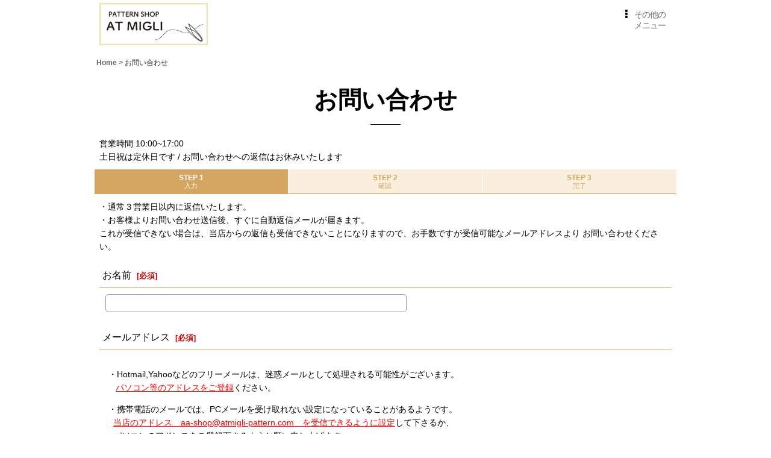

--- FILE ---
content_type: text/html; charset=UTF-8
request_url: https://www.atmigli-pattern.com/contact/product/71
body_size: 10168
content:
<!DOCTYPE html><html lang="ja" class="responsive use_hover single_layout touch030">
<head>
    <meta charset="utf-8" />
    <title>パターン（型紙）販売のお店　大人服,子供服,雑貨のおしゃれで縫いやすい型紙:AT MIGLI</title>
    <meta name="keywords" content="型紙,パターン,縫い方,ミシン,無料パターン,フリーパターン,おしゃれ,ソーイング,ネットショップ,ショッピングカート,洋裁,手作り大人服" />
    <meta name="description" content="おしゃれで縫いやすいソーイング用型紙（パターン）のお店です。プロのパタンナーが作っています。" />
    <meta name="viewport" content="width=device-width, initial-scale=1.0, user-scalable=yes, viewport-fit=cover" />
    <meta name="format-detection" content="telephone=no" />
    <meta name="apple-touch-fullscreen" content="YES" />
    <link rel="alternate" type="application/rss+xml" title="RSS" href="https://www.atmigli-pattern.com/rss/rss.php" />
    <link rel="canonical" href="https://www.atmigli-pattern.com/contact" />
    <link href="https://www.atmigli-pattern.com/res/font/icon_font/ocnkiconf.min.css?v=11" rel="stylesheet">
    <link href="https://www.atmigli-pattern.com/res/touch001/style/ocnk.min.css?v=72" rel="stylesheet" />
    <link href="https://www.atmigli-pattern.com/res/touch030/style/template.css?1811011563" rel="stylesheet" />
    <link href="https://www.atmigli-pattern.com/data/at-migli/responsive/20200515153618d4ef7b.css?1589766695" rel="stylesheet" />
    <script src="https://www.atmigli-pattern.com/res/touch030/js/jquery.min.js?1517808840"></script>
<meta name="google-site-verification" content="OK8R1nRjzMWHKm2Z-T6dLKLLavsaOZw05JtTfDOWk1Y" />
<script async src="https://www.googletagmanager.com/gtag/js?id=UA-72176452-1"></script>
<script>
  window.dataLayer = window.dataLayer || [];
  function gtag(){dataLayer.push(arguments);}
  gtag('js', new Date());
  gtag('config', 'UA-72176452-1');
</script>

</head>

<body class="inquiry_page_body">
<div id="container" class="jpn_version visitor has_min_nav">
<div id="inner_container" class="vertical_stacking">

<div id="main_wrapper" class="stacking_item">

    <header>
        <div id="header_wrapper" class="min_header">
            <div id="header" class="header">
                <div id="header_area" class="fix_center">
                    <div id="inner_header" class="flex_layout flex_j_between flex_nowrap">
                        <div class="header_center center_without_header_left flex_s_center">
                            <div class="shop_name_box">
                                <div class="shoplogo" itemscope="itemscope" itemtype="http://schema.org/Organization">
                                    <a itemprop="url" href="https://www.atmigli-pattern.com/">
                                        <img itemprop="logo" src="https://www.atmigli-pattern.com/data/at-migli/image/2020toppage/shoplogo2020.jpg" alt="PATTERN SHOP  AT MIGLI" />
                                    </a>
                                </div>
                            </div>
                        </div>
                        <div class="header_right header_nav_size1">
<div class="header_nav">
    <ul class="inner_header_nav  flex_layout flex_nowrap flex_j_end inner_header_nav_column1 reset_list_style">
        <li class="header_nav_item wrapped_item h_menu flex_layout has_nav_icon" data-type="toggle">
            <a href="javascript:void(0);" class="nav_btn flex_layout flex_a_center" aria-haspopup="true" role="button">
                <div class="nav_text flex_s_center">
                    <i class="fa fa-ellipsis-v menu_nav_icon" aria-hidden="true"></i>

                    <span class="nav_label">その他のメニュー</span>
                </div>
            </a>
        </li>
    </ul>
</div>
                        </div>
                    </div>
<div class="search_bar hidden_search_bar has_header_right_size1 header_search_bar">
    <div class="inner_search_bar fix_center">
                                    <div class="search form_data" itemscope="itemscope" itemtype="http://schema.org/WebSite">
                                <meta itemprop="url" content="https://www.atmigli-pattern.com" />
                                <form class="search_form" method="get" action="https://www.atmigli-pattern.com/product-list" role="search" itemprop="potentialAction" itemscope="itemscope" itemtype="http://schema.org/SearchAction">
                                    <meta itemprop="target" content="https://www.atmigli-pattern.com/product-list/?keyword={keyword}" />
                                    <input type="hidden" name="search_tmp" value="検索">                                    <input type="search" class="search_box" name="keyword" value="" placeholder="商品検索" itemprop="query-input" />
                                    <span class="global_btn">
                                        <button type="submit" class="searchinput btn_color_common btn_size_small vami" name="Submit" value="検索">
                                            <span class="button_head_space"></span>
                                            <span class="button_text">検索</span>
                                            <span class="button_end_space"></span>
                                        </button>

                                    </span>
                                </form>
                            </div>

        <span class="close_btn_box">
            <a href="javascript:void(0);" class="search_close icon_btn" aria-label="キャンセル" role="button">
                <span class="close_btn"><i class="fa fa-times" aria-hidden="true"></i></span>
            </a>
        </span>
    </div>
</div>
                </div>
            </div>


            <div class="popup_base popup_base_menu fix_center">
                <div class="popup_nav_area popup_primal_menu hidden_nav_area fix_center" aria-hidden="true" aria-expanded="false" role="dialog">
                    <div class="inner_popup_nav_area popup_nav_box fix_center">
                        <div class="upper_popup_nav">
<div class="header_font_setting">
    <div class="font_setting">
        <span class="set_font_title">文字サイズ<span class="colon">:</span></span>
        <span class="set_font_normal"></span><span class="set_font_large"></span>
    </div>
</div>
                        </div>
<div class="popup_nav column2">
    <ul class="inner_popup_nav  flex_layout advanced_flex_wrap padfix reset_list_style" data-inner=".nav_text">
        <li class="popup_nav_item wrapped_item t_member flex_layout has_nav_icon">
            <a href="https://www.atmigli-pattern.com/member" class="nav_btn flex_layout flex_a_center secure_link">
                <div class="nav_text flex_s_center">
                    <i class="fa fa-user menu_nav_icon" aria-hidden="true"></i>
                    <i class="fa fa-chevron-right right_side_nav_icon chevron_right_icon" aria-hidden="true"></i>

                    <span class="nav_label">My page</span>
                </div>
            </a>
        </li>
        <li class="popup_nav_item wrapped_item t_calendar flex_layout has_nav_icon">
            <a href="https://www.atmigli-pattern.com/calendar" class="nav_btn flex_layout flex_a_center">
                <div class="nav_text flex_s_center">
                    <i class="fa fa-calendar menu_nav_icon" aria-hidden="true"></i>
                    <i class="fa fa-chevron-right right_side_nav_icon chevron_right_icon" aria-hidden="true"></i>

                    <span class="nav_label">カレンダー</span>
                </div>
            </a>
        </li>
        <li class="popup_nav_item wrapped_item t_link_item5 flex_layout has_nav_icon">
            <a href="https://www.instagram.com/atmigli.pattern/" class="nav_btn flex_layout flex_a_center" target="_blank">
                <div class="nav_text flex_s_center">
                    <i class="fa fa-instagram menu_nav_icon" aria-hidden="true"></i>
                    <i class="fa fa-chevron-right right_side_nav_icon chevron_right_icon" aria-hidden="true"></i>

                    <span class="nav_label">instagram</span>
                </div>
            </a>
        </li>
        <li class="popup_nav_item wrapped_item t_mail flex_layout has_nav_icon">
            <a href="https://www.atmigli-pattern.com/mail" class="nav_btn flex_layout flex_a_center secure_link">
                <div class="nav_text flex_s_center">
                    <i class="fa fa-paper-plane menu_nav_icon" aria-hidden="true"></i>
                    <i class="fa fa-chevron-right right_side_nav_icon chevron_right_icon" aria-hidden="true"></i>

                    <span class="nav_label">Mail magazine</span>
                </div>
            </a>
        </li>
        <li class="popup_nav_item wrapped_item t_register flex_layout has_nav_icon">
            <a href="https://www.atmigli-pattern.com/register" class="nav_btn flex_layout flex_a_center secure_link">
                <div class="nav_text flex_s_center">
                    <i class="fa fa-pencil menu_nav_icon" aria-hidden="true"></i>
                    <i class="fa fa-chevron-right right_side_nav_icon chevron_right_icon" aria-hidden="true"></i>

                    <span class="nav_label">新規登録はこちら</span>
                </div>
            </a>
        </li>
        <li class="popup_nav_item wrapped_item t_page15 flex_layout has_nav_icon">
            <a href="https://www.atmigli-pattern.com/page/15" class="nav_btn flex_layout flex_a_center">
                <div class="nav_text flex_s_center">
                    <i class="fa fa-check menu_nav_icon" aria-hidden="true"></i>
                    <i class="fa fa-chevron-right right_side_nav_icon chevron_right_icon" aria-hidden="true"></i>

                    <span class="nav_label">商用利用について</span>
                </div>
            </a>
        </li>
        <li class="popup_nav_item wrapped_item t_page10 flex_layout has_nav_icon">
            <a href="https://www.atmigli-pattern.com/page/10" class="nav_btn flex_layout flex_a_center">
                <div class="nav_text flex_s_center">
                    <i class="fa fa-info menu_nav_icon" aria-hidden="true"></i>
                    <i class="fa fa-chevron-right right_side_nav_icon chevron_right_icon" aria-hidden="true"></i>

                    <span class="nav_label">SIZE GUIDE</span>
                </div>
            </a>
        </li>
        <li class="popup_nav_item wrapped_item t_page3 flex_layout has_nav_icon">
            <a href="https://www.atmigli-pattern.com/page/3" class="nav_btn flex_layout flex_a_center">
                <div class="nav_text flex_s_center">
                    <i class="fa fa-download menu_nav_icon" aria-hidden="true"></i>
                    <i class="fa fa-chevron-right right_side_nav_icon chevron_right_icon" aria-hidden="true"></i>

                    <span class="nav_label">basic recipes</span>
                </div>
            </a>
        </li>
        <li class="popup_nav_item wrapped_item t_page27 flex_layout has_nav_icon">
            <a href="https://www.atmigli-pattern.com/page/27" class="nav_btn flex_layout flex_a_center">
                <div class="nav_text flex_s_center">
                    <i class="fa fa-info menu_nav_icon" aria-hidden="true"></i>
                    <i class="fa fa-chevron-right right_side_nav_icon chevron_right_icon" aria-hidden="true"></i>

                    <span class="nav_label">パターンの使用方法</span>
                </div>
            </a>
        </li>
        <li class="popup_nav_item wrapped_item t_page25 flex_layout has_nav_icon">
            <a href="https://www.atmigli-pattern.com/page/25" class="nav_btn flex_layout flex_a_center">
                <div class="nav_text flex_s_center">
                    <i class="fa fa-user-plus menu_nav_icon" aria-hidden="true"></i>
                    <i class="fa fa-chevron-right right_side_nav_icon chevron_right_icon" aria-hidden="true"></i>

                    <span class="nav_label">会員登録のご案内</span>
                </div>
            </a>
        </li>
        <li class="popup_nav_item wrapped_item t_profile flex_layout has_nav_icon">
            <a href="https://www.atmigli-pattern.com/profile" class="nav_btn flex_layout flex_a_center">
                <div class="nav_text flex_s_center">
                    <i class="fa fa-newspaper-o menu_nav_icon" aria-hidden="true"></i>
                    <i class="fa fa-chevron-right right_side_nav_icon chevron_right_icon" aria-hidden="true"></i>

                    <span class="nav_label">私が店長です</span>
                </div>
            </a>
        </li>
        <li class="popup_nav_item wrapped_item t_info flex_layout has_nav_icon">
            <a href="https://www.atmigli-pattern.com/info" class="nav_btn flex_layout flex_a_center">
                <div class="nav_text flex_s_center">
                    <i class="fa fa-file-text menu_nav_icon" aria-hidden="true"></i>
                    <i class="fa fa-chevron-right right_side_nav_icon chevron_right_icon" aria-hidden="true"></i>

                    <span class="nav_label">特定商取引法表示</span>
                </div>
            </a>
        </li>
    </ul>
</div>
                        <div class="lower_popup_nav">
                        </div>
                        <div class="nav_close_box">
                            <a href="javascript:void(0);" class="nav_close" aria-label="閉じる" role="button"><span class="nav_close_btn"><i class="fa fa-times" aria-hidden="true"></i></span></a>
                        </div>
                        <a class="close_btn_box icon_btn" href="javascript:void(0);" aria-label="閉じる" role="button">
                            <span class="close_btn">
                                <i class="fa fa-times" aria-hidden="true"></i>
                            </span>
                        </a>
                    </div>
                </div>
            </div>

        </div>
    </header>


    <div id="contents" class="layout_1_col min_contents">
<div class="breadcrumb_area fix_center">
    <ol class="breadcrumb_list" itemscope itemtype="https://schema.org/BreadcrumbList">
        <li class="breadcrumb_nav breadcrumb_nav1" itemprop="itemListElement" itemscope itemtype="https://schema.org/ListItem">
            <a href="https://www.atmigli-pattern.com/" itemprop="item">
                <span class="breadcrumb_text" itemprop="name">Home</span>
            </a>
            <meta itemprop="position" content="1">
        </li>
        <li class="breadcrumb_nav" itemprop="itemListElement" itemscope itemtype="https://schema.org/ListItem">
            <span class="gt">&gt;</span>
                <span class="thispage" itemprop="name">お問い合わせ</span>
            <meta itemprop="position" content="2">
        </li>
    </ol>
</div>

        <div id="inner_contents" class="clearfix fix_center">

            <div id="maincol">
                <main id="main_container">
                    <div id="inner_main_container">

                        <section>
                            <div class="page_box inquiry">

                                <div class="page_title">
                                    <h2>
                                        <span class="title_head_space"></span>
                                        <span class="title_text">お問い合わせ</span>
                                        <span class="title_end_space"></span>

                                    </h2>
                                </div>
                                <div class="custom_note">
営業時間 10:00~17:00 <br />
土日祝は定休日です / お問い合わせへの返信はお休みいたします 
                                </div>


                                <div class="page_contents inquiry_contents">
                                    <div class="inner_page_contents">

                                        <div id="inquiry_step" class="contents_box">
                                            <ul id="step_col3" class="step_list flex_layout">
                                                <li id="step1" class="step_block posleft step_check">
                                                    <div class="step_data">
                                                        <span class="step_number">STEP&nbsp;1</span>
                                                        <span class="step_desc">入力</span>
                                                    </div>
                                                </li>
                                                <li id="step2" class="step_block ">
                                                    <div class="step_data">
                                                        <span class="step_number">STEP&nbsp;2</span>
                                                        <span class="step_desc">確認</span>
                                                    </div>
                                                </li>
                                                <li id="step3" class="step_block posright">
                                                    <div class="step_data">
                                                        <span class="step_number">STEP&nbsp;3</span>
                                                        <span class="step_desc">完了</span>
                                                    </div>
                                                </li>
                                            </ul>
                                        </div>


                                        <div id="inquiry_form" class="form_box edit_form">

                                            <div class="custom_note">
・通常３営業日以内に返信いたします。<br />
・お客様よりお問い合わせ送信後、すぐに自動返信メールが届きます。<br />
これが受信できない場合は、当店からの返信も受信できないことになりますので、お手数ですが受信可能なメールアドレスより お問い合わせください。
                                            </div>

                                            <form action="https://www.atmigli-pattern.com/contact" method="post" name="checkForm" id="checkForm" novalidate="novalidate" class="form_area_wrapper">
                                                <input name="productId" type="hidden" value="71" />
<input name="salesHistoryId" type="hidden" value="" />
<input name="subscriptionScheduleId" type="hidden" value="" />

                                                <input type="hidden" name="token" value="e24057e5d6f4f9f5be19aea425e72409" />

                                                <div class="form_area">
                                                    <div class="type_name form_parts form_data required_row">
                                                        <div class="form_title">
                                                            <span class="form_header">
                                                                <label for="form0_name">
                                                                    お名前
                                                                </label>
                                                                <span class="require"><span class="bracket">[</span>必須<span class="bracket">]</span></span>
                                                            </span>
                                                        </div>
                                                        <div class="form_element">
                                                            <div class="cell_box">

                                                                <div class="input_box">
                                                                    <input id="form0_name" class="largesize customer_fields" maxlength="100" data-required="1" name="form[0][name]" type="text" />
                                                                                                                                    <span class="form_status">
                                                                </span>

                                                                </div>
                                                            </div>
                                                        </div>
                                                    </div>
                                                    <div class="type_email form_parts form_data required_row">
                                                        <div class="form_title">
                                                            <span class="form_header">
                                                                <label for="form1_email">
                                                                    メールアドレス
                                                                </label>
                                                                <span class="require"><span class="bracket">[</span>必須<span class="bracket">]</span></span>
                                                            </span>
                                                        </div>
                                                        <div class="form_element">
                                                            <div class="cell_box">
                                                                <div class="cell_note">
<p>・Hotmail,Yahooなどのフリーメールは、迷惑メールとして処理される可能性がございます。<br />
 &nbsp;&nbsp; <span style="color: #ff0000;"><span style="text-decoration: underline;">パソコン等のアドレスをご登録</span></span>ください。</p>
<p>・携帯電話のメールでは、PCメールを受け取れない設定になっていることがあるようです。<br />
 &nbsp;&nbsp;<span style="color: #ff0000;"><span style="text-decoration: underline;">当店のアドレス　aa-shop@atmigli-pattern.com　を受信できるように設定</span></span>して下さるか、<br />
 &nbsp;&nbsp;パソコンのアドレスをご登録下さるようお願い申し上げます。</p>
                                                                </div>

                                                                <div class="input_box">
                                                                    <input id="form1_email" class="largesize customer_fields" data-type="email" data-required="1" autocapitalize="off" autocorrect="off" name="form[1][email]" type="text" />
                                                                                                                                    <span class="form_status">
                                                                </span>

                                                                </div>
                                                                <span class="confirm_email" style="display: none;"></span>
                                                            </div>
                                                        </div>
                                                    </div>
                                                    <div class="type_subject form_parts form_data">
                                                        <div class="form_title">
                                                            <span class="form_header">
                                                                <label for="form2_subject">
                                                                    件名
                                                                </label>
                                                            </span>
                                                        </div>
                                                        <div class="form_element">
                                                            <div class="cell_box">

                                                                <div class="input_box">
                                                                    <input id="form2_subject" class="largesize" maxlength="200" data-required="" name="form[2][subject]" type="text" value="「商品番号: 71 フレンチスリーブニット[LT-12]」について" />
                                                                                                                                    <span class="form_status">
                                                                </span>

                                                                </div>
                                                            </div>
                                                        </div>
                                                    </div>
                                                    <div class="type_textarea form_parts form_data required_row">
                                                        <div class="form_title">
                                                            <span class="form_header">
                                                                <label for="form3_textarea">
                                                                    お問い合わせ内容
                                                                </label>
                                                                <span class="require"><span class="bracket">[</span>必須<span class="bracket">]</span></span>
                                                            </span>
                                                        </div>
                                                        <div class="form_element">
                                                            <div class="cell_box">

                                                                <div class="input_box">
                                                                    <textarea id="form3_textarea" class="largesize" rows="3" name="form[3][textarea]"></textarea>
                                                                                                                                    <span class="form_status">
                                                                </span>

                                                                </div>
                                                            </div>
                                                        </div>
                                                    </div>

                                                </div>

                                                <div class="btn_box clearfix">
                                                    <div class="form_btn checkinput_btn">
                                                        <span class="global_btn">
                                                            <button type="submit" name="verify" value="1" class="checkinput btn_size_xxlarge btn_color_emphasis">
                                                                <span class="button_head_space"></span>
                                                                <span class="button_text">確認画面へ</span>
                                                                <span class="button_end_space"></span>
                                                            </button>
                                                        </span>
                                                    </div>
                                                </div>

                                            </form>

                                        </div>

                                    </div>
                                </div>
                            </div>

                        </section>

                    </div>
                </main>
            </div>


        </div>

    </div>

</div>

<div id="bottom_wrapper" class="stacking_item">
    <footer id="footer_container">
        <div id="footer_wrapper" class="footer_area min_footer">
            <div class="fixed_corner_box">
                <a href="#container" class="back_to_top fixed_corner_button" data-style="off" aria-label="ページトップへ">
                    <span class="inner_fixed_corner"><i class="fa fa-angle-up" aria-hidden="true"></i></span>
                </a>
            </div>
            <div id="footer">
                <div id="inner_footer" class="fix_center" role="contentinfo">
                    <div class="footer_upper_link_box">
                        <span class="footer_home_link_box footer_link_box global_iconleft">
                            <a href="https://www.atmigli-pattern.com/" class="global_link"><i class="fa fa-home" aria-hidden="true"></i>ホーム</a>
                        </span>
                    </div>
                    <div id="copyright" class="custom_space">
© 2008   PATTERN SHOP  AT MIGLI
                    </div>
                </div>
            </div>
        </div>
    </footer>


</div>
<noscript><div class="uppermost_note"><div class="uppermost_note_desc">JavaScriptを有効にしてご利用ください</div></div></noscript>

</div>

</div>

<script type="text/template" id="ajax_item_wrap_template">
<section>
    <div class="item_box ajax_item_box">
        <div class="section_title">
            <h2>
                <span class="title_head_space"></span>
                <span class="title_text"><%= title %></span>
                <span class="title_end_space"></span>
            </h2>
        </div>
        <div class="ajax_comment"></div>
        <div class="ajax_contents">
            <div class="ajax_list_box" data-position="<%- position %>" data-pointer="<%- pointer %>" data-adjustment="<%- adjustment %>" data-cols="<%- cols %>" data-async="<%- asyncImage %>">
                <div class="ajax_itemlist_box list_item_table loading"></div>
            </div>
        </div>
    </div>
</section>
</script>
<script type="text/template" id="overlay_template">
<div class="overlay_area">
    <div class="overlay_front">
        <div class="inner_overlay_front">
            <div class="modal_skin clearfix" tabindex="0">
<%= inner_skin %>
            </div>
<%= close_btn %>
        </div>
    </div>
</div>
</script>
<script type="text/template" id="alert_template">
<div class="alert_form">
    <div class="alert_message">
        <%= message %>
    </div>
    <div class="overlay_alert_close">
        <div class="btn_box">
            <div class="form_btn">
                <span class="global_btn">
                    <button type="button" class="yesinput btn_size_large btn_color_emphasis close_link">
                        <span class="button_head_space"></span>
                        <span class="button_text">はい</span>
                        <span class="button_end_space"></span>
                    </button>
                </span>
            </div>
        </div>
    </div>
</div>
</script>
<script type="text/template" id="menu_popup_template">
<div class="popup_menu fix_center prepared_popup">
    <div class="popup_nav_area popup_menu_area fix_center">
        <div class="inner_popup_nav_area popup_main_menu fix_center">
<%= menuList %>
        </div>
        <div class="inner_popup_nav_area popup_sub_menu fix_center"></div>
    </div>
</div>
</script>
<script type="text/template" id="menu_popup_inner_template">
<div class="popup_nav_title"><%= title %></div>
<div class="popup_nav column1">
    <ul class="inner_popup_nav flex_layout advanced_flex_wrap padfix reset_list_style<%- additionalClassName%>">
<%= linkList %>
    </ul>
    <a class="close_btn_box icon_btn nav_close" href="javascript:void(0);" aria-label="閉じる" role="button">
        <span class="close_btn">
            <i class="fa fa-times" aria-hidden="true"></i>
        </span>
    </a>
</div>
<div class="nav_close_box">
    <a href="javascript:void(0);" class="nav_close" title="閉じる" role="button">
        <span class="nav_close_btn">
            <i class="fa fa-times" title="閉じる"></i>
        </span>
    </a>
</div>
</script>
<script type="text/template" id="menu_popup_title_template">
<div class="upper_popup_nav">
    <div class="popup_menu_back global_btn backinput_btn"><a href="javascript:void(0);" class="backinput btn_size_small btn_color_common" role="button">戻る</a></div>
    <div class="popup_sub_title">
        <span class="title_head_space"></span>
        <span class="title_text"><%- title %></span>
        <span class="title_end_space"></span>
    </div>
</div>
</script>
<script type="text/template" id="menu_popup_link_template">
<li class="popup_nav_item wrapped_item flex_layout <%- uniqueName %>">
    <a href="<%- url %>" class="nav_btn<%- hasImage %> flex_layout flex_a_center item_list_link<% if (hasSub) { %> has_popup_sub_menu<% } %>" data-sub-menu="<% if (hasSub) { %><%- index %><% } %>">
        <%= image %>
        <div class="nav_text flex_s_center">
            <span class="nav_space"></span>
            <i class="fa fa-chevron-right right_side_nav_icon chevron_right_icon" aria-hidden="true"></i>
            <span class="nav_label"><%- label %></span>
        </div>
    </a>
</li>
</script>
<script type="text/template" id="menu_popup_link_image_template">
<div class="<%- className %>">
    <img src="<%- imagePath %>" width="<%- imageWidth %>" height="<%- imageHeight %>" alt="" />
</div>
</script>
<script type="text/template" id="variation_popup_template">
<div class="popup_variation">
    <a class="close_btn_box" href="javascript:void(0);" aria-label="閉じる" role="button"><span class="icon_btn"><span class="close_btn"><i class="fa fa-times" aria-hidden="true"></i></span></span></a>
    <div class="upper_popup_message"></div>
    <div class="inner_popup_variation">
<%= variations %>
    </div>
    <div class="popup_bottom_ok">
        <span class="global_btn okinput_btn">
            <button type="button" class="okinput btn_size_large btn_color_common">
                <span class="button_head_space"></span>
                <span class="button_text">OK</span>
                <span class="button_end_space"></span>
            </button>
        </span>
    </div>
    <div class="popup_bottom_close global_iconleft">
        <a href="javascript:void(0);" class="close_link global_link" role="button"><i class="fa fa-times" aria-hidden="true"></i>閉じる</a>
    </div>
</div>
</script>
<script type="text/template" id="variation_selection_template">
<div class="popup_variation_selection popup_variation_<%- selectIndex %>">
    <div class="popup_variation_title">
        <span class="popup_variation_label"><%- selectInfo.selectLabel %><span class="colon">:</span></span>
        <span class="popup_variation_value"></span>
        <span class="popup_title_button"></span>
    </div>
    <div class="popup_variation_options"><%= options %></div>
</div>
</script>
<script type="text/template" id="button_template">
<button type="<%- type %>" class="<%- classNames %>"<%- attr %>>
    <span class="button_head_space"></span>
    <span class="button_text"><%- label %></span>
    <span class="button_end_space"></span>
</button>
</script>
<script type="text/template" id="photo_gallery_template">
<div class="pswp" tabindex="-1" role="dialog" aria-hidden="true">
    <div class="pswp__bg"></div>
    <div class="pswp__scroll-wrap">
        <div class="pswp__container">
            <div class="pswp__item"></div>
            <div class="pswp__item"></div>
            <div class="pswp__item"></div>
        </div>
        <div class="pswp__ui pswp__ui--hidden">
            <div class="pswp__top-bar">
                <div class="pswp__counter"></div>
                <button class="pswp__button pswp__button--close photo_gallery_close_btn" title="閉じる (Esc)"></button>
                <button class="pswp__button pswp__button--share" title="Share"></button>
                <button class="pswp__button pswp__button--fs" title="Toggle fullscreen"></button>
                <button class="pswp__button pswp__button--zoom" title="Zoom in/out"></button>
                <div class="pswp__preloader">
                    <div class="pswp__preloader__icn">
                      <div class="pswp__preloader__cut">
                        <div class="pswp__preloader__donut"></div>
                      </div>
                    </div>
                </div>
            </div>
            <div class="pswp__share-modal pswp__share-modal--hidden pswp__single-tap">
                <div class="pswp__share-tooltip"></div>
            </div>
            <button class="pswp__button pswp__button--arrow--left" title="前">
            </button>
            <button class="pswp__button pswp__button--arrow--right" title="次">
            </button>
            <div class="pswp__caption">
                <div class="pswp__caption__center"></div>
            </div>
        </div>
        <div class="pswp__zoom_in_sign pswp__zoom_in_hidden"><i class="fa fa-chevron-circle-left zoom_sign_left_icon" aria-hidden="true"></i><i class="fa fa-chevron-circle-right zoom_sign_right_icon" aria-hidden="true"></i></div>
    </div>
</div>
</script>
<script type="text/template" id="gallery_slider_box_template">
<div class="gallery_slider slider_box initial_loading" data-preload-images="true">
    <div class="inner_slider_box">
        <div class="swiper-container swiper">
            <ul class="swiper-wrapper">
<%= items %>
            </ul>
        </div>
    </div>
</div>
</script>
<script type="text/template" id="gallery_slider_item_template"><li class="swiper-slide gallery_item"><div class="slider_image_box"><a href="javascript:void(0);" class="thumbnail_image_link switching_link" role="button"><img src="<%- src %>" width="<%- width %>" alt="<%- title %>" class="thumbnail_btn" /></a></div></li></script>
<script type="text/template" id="custum_nav_list_template">
<ul class="flex_layout reset_list_style">
<%= listItems %>
</ul>
</script>
<script type="text/template" id="custum_nav_item_template">
<li class="wrapped_item flex_layout">
    <a href="<%- url %>" class="nav_btn flex_layout flex_a_center item_list_link">
    <div class="nav_text">
        <span class="nav_space"></span>
        <i class="fa fa-chevron-right right_side_nav_icon chevron_right_icon" aria-hidden="true"></i>
        <span class="nav_label"><%- label %></span>
    </div>
    </a>
</li>
</script>
<script type="text/template" id="custum_nav_image_item_template">
    <li class="wrapped_item flex_layout">
        <a href="<%- url %>" class="nav_btn flex_layout flex_a_center item_list_link has_image_nav_btn">
            <div class="itemlist_categoryimage"><img src="<%- imgUrl %>" width="40" height="40" alt></div>
            <div class="nav_text">
                <span class="nav_space"></span>
                <i class="fa fa-chevron-right right_side_nav_icon chevron_right_icon" aria-hidden="true"></i>
                <span class="nav_label"><%- label %></span>
            </div>
        </a>
    </li>
</script>

<script src="https://www.atmigli-pattern.com/res/touch030/js/layout/underscore.js?v=1613361977"></script>
<script src="https://www.atmigli-pattern.com/res/touch030/js/public/swiper-bundle.min.js?v=2"></script>
<script src="https://www.atmigli-pattern.com/res/touch030/js/public/photoswipe.min.js"></script>
<script src="https://www.atmigli-pattern.com/res/touch030/js/public/photoswipe-ui-default.min.js"></script>
<script src="https://www.atmigli-pattern.com/res/touch030/js/pack/common-min.js?1613361997"></script>
<script src="https://www.atmigli-pattern.com/res/touch030/js/pack/ocnk-min.js?1613361988"></script>

<script>
(function ($) {
   if (globalObj.useAdditionalScripts()) {
       globalObj.unuseInitProcess = true;
        $.when(
            $.cachedScript('https://www.atmigli-pattern.com/res/touch030/js/layout/flipsnap.min.js'),
            $.cachedScript('https://www.atmigli-pattern.com/res/touch030/js/pack/ocnk-addition-min.js?v=2')
        ).done(globalObj.initAdditionalScripts);
    }
})(jQuery);
</script>



<script>
var xmlUrl = "https://www.atmigli-pattern.com" + "/xml.php";
var xmlSecureUrl = "https://www.atmigli-pattern.com" + "/xml.php";
var OK_icon_src = 'https://www.atmigli-pattern.com/res/touch030/img/all/icon_ok_x2.png';
var NG_icon_src = 'https://www.atmigli-pattern.com/res/touch030/img/all/icon_caution_x2.png';
var CURPLACE = 'contact';
var MSG_INPUT = '入力してください。';
var MSG_SELECT = '選択してください。';
var MSG_NUMERIC1 = '半角数字で正しく入力してください。';
var MSG_MAX_LENGTH = '%s文字以内で入力してください。';
var MSG_ADDRESS = {
    'japan1': '(市区町村郡)', 'japan2': '(町名・番地)', 'japan3': '(マンション・ビル名・部屋番号)',
    'oversea1': '(Street address)', 'oversea2': '(Apt./Bldg. No.)', 'oversea3': '(City, State/Province)'
};
globalObj.closeBtnHtml = '<a class="close_btn_box icon_btn" href="javascript:void(0);" aria-label="閉じる" role="button"><span class="close_btn"><i class="fa fa-times" aria-hidden="true"></i></span></a>';
var browserType = '';
globalObj.language = 'Japanese';
globalObj.iconFontCloseBtn = '<a href="javascript:void(0);" class="icon_btn" aria-label="閉じる" role="button"><span class="close_btn"><i class="fa fa-times" aria-hidden="true"></i></span></a>';
globalObj.noImageLabel = '写真が見つかりません';
globalObj.closeLabel = '閉じる';
globalObj.home = 'https://www.atmigli-pattern.com';
globalObj.b = 'https://www.atmigli-pattern.com';
globalObj.productListType = '';
globalObj.productListQueryString = '';
globalObj.productListCondition = {};
globalObj.cartItemCnt = 0;
globalObj.normalCartItemCnt = 0;
globalObj.subscriptionCartItemCnt = 0;
globalObj.useCategoryAllLabel = true;
globalObj.useSubCategoryAllLabel = true;
globalObj.subCategorySelectDefaultLabel = '全商品';
globalObj.categoryListTitle = 'Item から選ぶ';
globalObj.groupListTitle = 'key word から選ぶ';
globalObj.productCategoryNames = {"2":{"id":"2","name":"\u3014\u578b\u7d19\u3015\u30c8\u30c3\u30d7\u30b9","photo":null,"photo_url":null,"photo_width":80,"photo_height":80,"display_photo_in_header_nav":"t","display_photo_in_side_nav":"t","display_photo_in_product_list":"t","order":0,"sub":{"8":{"id":"8","name":"\u9577\u8896\u301c\u534a\u8896","photo":null,"photo_url":null,"photo_width":80,"photo_height":80,"display_photo_in_header_nav":"t","display_photo_in_side_nav":"t","display_photo_in_product_list":"t","order":0},"18":{"id":"18","name":"\u30ce\u30fc\u30b9\u30ea\u30fc\u30d6\u30fb\u30d5\u30ec\u30f3\u30c1","photo":null,"photo_url":null,"photo_width":80,"photo_height":80,"display_photo_in_header_nav":"t","display_photo_in_side_nav":"t","display_photo_in_product_list":"t","order":1}}},"32":{"id":"32","name":"\u3014\u578b\u7d19\u3015\u30a2\u30a6\u30bf\u30fc","photo":null,"photo_url":null,"photo_width":80,"photo_height":80,"display_photo_in_header_nav":"t","display_photo_in_side_nav":"t","display_photo_in_product_list":"t","order":1},"33":{"id":"33","name":"\u3014\u578b\u7d19\u3015\u30dc\u30c8\u30e0\u30b9\uff08\u30b9\u30ab\u30fc\u30c8\uff09","photo":null,"photo_url":null,"photo_width":80,"photo_height":80,"display_photo_in_header_nav":"t","display_photo_in_side_nav":"t","display_photo_in_product_list":"t","order":2},"34":{"id":"34","name":"\u3014\u578b\u7d19\u3015\u30dc\u30c8\u30e0\u30b9\uff08\u30d1\u30f3\u30c4\uff09","photo":null,"photo_url":null,"photo_width":80,"photo_height":80,"display_photo_in_header_nav":"t","display_photo_in_side_nav":"t","display_photo_in_product_list":"t","order":3},"35":{"id":"35","name":"\u3014\u578b\u7d19\u3015\u30ef\u30f3\u30d4\u30fc\u30b9","photo":null,"photo_url":null,"photo_width":80,"photo_height":80,"display_photo_in_header_nav":"t","display_photo_in_side_nav":"t","display_photo_in_product_list":"t","order":4,"sub":{"39":{"id":"39","name":"\u9577\u8896\u301c\u534a\u8896","photo":null,"photo_url":null,"photo_width":80,"photo_height":80,"display_photo_in_header_nav":"t","display_photo_in_side_nav":"t","display_photo_in_product_list":"t","order":0},"40":{"id":"40","name":"\u30ce\u30fc\u30b9\u30ea\u30fc\u30d6\u30fb\u30d5\u30ec\u30f3\u30c1","photo":null,"photo_url":null,"photo_width":80,"photo_height":80,"display_photo_in_header_nav":"t","display_photo_in_side_nav":"t","display_photo_in_product_list":"t","order":1}}},"36":{"id":"36","name":"\u3014\u578b\u7d19\u3015\u30a8\u30d7\u30ed\u30f3","photo":null,"photo_url":null,"photo_width":80,"photo_height":80,"display_photo_in_header_nav":"t","display_photo_in_side_nav":"t","display_photo_in_product_list":"t","order":5},"37":{"id":"37","name":"\u3014\u578b\u7d19\u3015\u8ffd\u52a0\u30d1\u30bf\u30fc\u30f3","photo":null,"photo_url":null,"photo_width":80,"photo_height":80,"display_photo_in_header_nav":"t","display_photo_in_side_nav":"t","display_photo_in_product_list":"t","order":6},"1":{"id":"1","name":"\u3014\u578b\u7d19\u3015\u5b50\u4f9b\u670d\uff08\u30a2\u30a6\u30bf\u30fc\uff09","photo":null,"photo_url":null,"photo_width":80,"photo_height":80,"display_photo_in_header_nav":"t","display_photo_in_side_nav":"t","display_photo_in_product_list":"t","order":7},"38":{"id":"38","name":"\u3014\u578b\u7d19\u3015\u96d1\u8ca8\u306a\u3069","photo":null,"photo_url":null,"photo_width":80,"photo_height":80,"display_photo_in_header_nav":"t","display_photo_in_side_nav":"t","display_photo_in_product_list":"t","order":8},"20":{"id":"20","name":"\u305d\u306e\u4ed6","photo":null,"photo_url":null,"photo_width":80,"photo_height":80,"display_photo_in_header_nav":"t","display_photo_in_side_nav":"t","display_photo_in_product_list":"t","order":9},"4":{"id":"4","name":"\u6e96\u5099\u4e2d\u5546\u54c1","photo":null,"photo_url":null,"photo_width":80,"photo_height":80,"display_photo_in_header_nav":"t","display_photo_in_side_nav":"t","display_photo_in_product_list":"t","order":10},"21":{"id":"21","name":"\u8ca9\u58f2\u7d42\u4e86\u30a2\u30a4\u30c6\u30e0","photo":null,"photo_url":null,"photo_width":80,"photo_height":80,"display_photo_in_header_nav":"t","display_photo_in_side_nav":"t","display_photo_in_product_list":"t","order":11,"sub":{"22":{"id":"22","name":"2019.4.19\u7d42\u4e86","photo":null,"photo_url":null,"photo_width":80,"photo_height":80,"display_photo_in_header_nav":"t","display_photo_in_side_nav":"t","display_photo_in_product_list":"t","order":0},"23":{"id":"23","name":"2019.8.29\u7d42\u4e86","photo":null,"photo_url":null,"photo_width":80,"photo_height":80,"display_photo_in_header_nav":"t","display_photo_in_side_nav":"t","display_photo_in_product_list":"t","order":1},"41":{"id":"41","name":"2025.9.19\u7d42\u4e86","photo":null,"photo_url":null,"photo_width":80,"photo_height":80,"display_photo_in_header_nav":"t","display_photo_in_side_nav":"t","display_photo_in_product_list":"t","order":2}}},"19":{"id":"19","name":"Free Patterns","photo":null,"photo_url":null,"photo_width":80,"photo_height":80,"display_photo_in_header_nav":"t","display_photo_in_side_nav":"t","display_photo_in_product_list":"t","order":12}};
globalObj.productCategoryNameList = [{"id":"2","name":"\u3014\u578b\u7d19\u3015\u30c8\u30c3\u30d7\u30b9","photo":null,"photo_url":null,"photo_width":80,"photo_height":80,"display_photo_in_header_nav":"t","display_photo_in_side_nav":"t","display_photo_in_product_list":"t","sub":[{"id":"8","name":"\u9577\u8896\u301c\u534a\u8896","photo":null,"photo_url":null,"photo_width":80,"photo_height":80,"display_photo_in_header_nav":"t","display_photo_in_side_nav":"t","display_photo_in_product_list":"t"},{"id":"18","name":"\u30ce\u30fc\u30b9\u30ea\u30fc\u30d6\u30fb\u30d5\u30ec\u30f3\u30c1","photo":null,"photo_url":null,"photo_width":80,"photo_height":80,"display_photo_in_header_nav":"t","display_photo_in_side_nav":"t","display_photo_in_product_list":"t"}]},{"id":"32","name":"\u3014\u578b\u7d19\u3015\u30a2\u30a6\u30bf\u30fc","photo":null,"photo_url":null,"photo_width":80,"photo_height":80,"display_photo_in_header_nav":"t","display_photo_in_side_nav":"t","display_photo_in_product_list":"t"},{"id":"33","name":"\u3014\u578b\u7d19\u3015\u30dc\u30c8\u30e0\u30b9\uff08\u30b9\u30ab\u30fc\u30c8\uff09","photo":null,"photo_url":null,"photo_width":80,"photo_height":80,"display_photo_in_header_nav":"t","display_photo_in_side_nav":"t","display_photo_in_product_list":"t"},{"id":"34","name":"\u3014\u578b\u7d19\u3015\u30dc\u30c8\u30e0\u30b9\uff08\u30d1\u30f3\u30c4\uff09","photo":null,"photo_url":null,"photo_width":80,"photo_height":80,"display_photo_in_header_nav":"t","display_photo_in_side_nav":"t","display_photo_in_product_list":"t"},{"id":"35","name":"\u3014\u578b\u7d19\u3015\u30ef\u30f3\u30d4\u30fc\u30b9","photo":null,"photo_url":null,"photo_width":80,"photo_height":80,"display_photo_in_header_nav":"t","display_photo_in_side_nav":"t","display_photo_in_product_list":"t","sub":[{"id":"39","name":"\u9577\u8896\u301c\u534a\u8896","photo":null,"photo_url":null,"photo_width":80,"photo_height":80,"display_photo_in_header_nav":"t","display_photo_in_side_nav":"t","display_photo_in_product_list":"t"},{"id":"40","name":"\u30ce\u30fc\u30b9\u30ea\u30fc\u30d6\u30fb\u30d5\u30ec\u30f3\u30c1","photo":null,"photo_url":null,"photo_width":80,"photo_height":80,"display_photo_in_header_nav":"t","display_photo_in_side_nav":"t","display_photo_in_product_list":"t"}]},{"id":"36","name":"\u3014\u578b\u7d19\u3015\u30a8\u30d7\u30ed\u30f3","photo":null,"photo_url":null,"photo_width":80,"photo_height":80,"display_photo_in_header_nav":"t","display_photo_in_side_nav":"t","display_photo_in_product_list":"t"},{"id":"37","name":"\u3014\u578b\u7d19\u3015\u8ffd\u52a0\u30d1\u30bf\u30fc\u30f3","photo":null,"photo_url":null,"photo_width":80,"photo_height":80,"display_photo_in_header_nav":"t","display_photo_in_side_nav":"t","display_photo_in_product_list":"t"},{"id":"1","name":"\u3014\u578b\u7d19\u3015\u5b50\u4f9b\u670d\uff08\u30a2\u30a6\u30bf\u30fc\uff09","photo":null,"photo_url":null,"photo_width":80,"photo_height":80,"display_photo_in_header_nav":"t","display_photo_in_side_nav":"t","display_photo_in_product_list":"t"},{"id":"38","name":"\u3014\u578b\u7d19\u3015\u96d1\u8ca8\u306a\u3069","photo":null,"photo_url":null,"photo_width":80,"photo_height":80,"display_photo_in_header_nav":"t","display_photo_in_side_nav":"t","display_photo_in_product_list":"t"},{"id":"20","name":"\u305d\u306e\u4ed6","photo":null,"photo_url":null,"photo_width":80,"photo_height":80,"display_photo_in_header_nav":"t","display_photo_in_side_nav":"t","display_photo_in_product_list":"t"},{"id":"4","name":"\u6e96\u5099\u4e2d\u5546\u54c1","photo":null,"photo_url":null,"photo_width":80,"photo_height":80,"display_photo_in_header_nav":"t","display_photo_in_side_nav":"t","display_photo_in_product_list":"t"},{"id":"21","name":"\u8ca9\u58f2\u7d42\u4e86\u30a2\u30a4\u30c6\u30e0","photo":null,"photo_url":null,"photo_width":80,"photo_height":80,"display_photo_in_header_nav":"t","display_photo_in_side_nav":"t","display_photo_in_product_list":"t","sub":[{"id":"22","name":"2019.4.19\u7d42\u4e86","photo":null,"photo_url":null,"photo_width":80,"photo_height":80,"display_photo_in_header_nav":"t","display_photo_in_side_nav":"t","display_photo_in_product_list":"t"},{"id":"23","name":"2019.8.29\u7d42\u4e86","photo":null,"photo_url":null,"photo_width":80,"photo_height":80,"display_photo_in_header_nav":"t","display_photo_in_side_nav":"t","display_photo_in_product_list":"t"},{"id":"41","name":"2025.9.19\u7d42\u4e86","photo":null,"photo_url":null,"photo_width":80,"photo_height":80,"display_photo_in_header_nav":"t","display_photo_in_side_nav":"t","display_photo_in_product_list":"t"}]},{"id":"19","name":"Free Patterns","photo":null,"photo_url":null,"photo_width":80,"photo_height":80,"display_photo_in_header_nav":"t","display_photo_in_side_nav":"t","display_photo_in_product_list":"t"}];
globalObj.productGroupNameList = [{"id":"0","name":"","photo":null,"photo_url":null,"photo_width":0,"photo_height":0,"display_photo_in_header_nav":"f","display_photo_in_side_nav":"f","display_photo_in_product_list":"f","sub":[{"id":"14","name":"\u521d\u5fc3\u8005\u3055\u3093\u5411\u3051","photo":null,"photo_url":null,"photo_width":80,"photo_height":80,"display_photo_in_header_nav":"f","display_photo_in_side_nav":"f","display_photo_in_product_list":"f"},{"id":"7","name":"\u5927\u304d\u3044\u30b5\u30a4\u30ba\u30fb\u5c0f\u3055\u3044\u30b5\u30a4\u30ba","photo":null,"photo_url":null,"photo_width":80,"photo_height":80,"display_photo_in_header_nav":"t","display_photo_in_side_nav":"t","display_photo_in_product_list":"t"},{"id":"4","name":"\u5e03\u5e1b\u5c02\u7528","photo":null,"photo_url":null,"photo_width":80,"photo_height":80,"display_photo_in_header_nav":"t","display_photo_in_side_nav":"t","display_photo_in_product_list":"t"},{"id":"6","name":"\u5e03\u5e1b\u30fb\u30cb\u30c3\u30c8\u5730\u3000\u517c\u7528","photo":null,"photo_url":null,"photo_width":80,"photo_height":80,"display_photo_in_header_nav":"t","display_photo_in_side_nav":"t","display_photo_in_product_list":"t"},{"id":"5","name":"\u30cb\u30c3\u30c8\u5730\u5c02\u7528","photo":null,"photo_url":null,"photo_width":80,"photo_height":80,"display_photo_in_header_nav":"t","display_photo_in_side_nav":"t","display_photo_in_product_list":"t"},{"id":"2","name":"\u89aa\u5b50\u3067\u304a\u63c3\u3044","photo":null,"photo_url":null,"photo_width":80,"photo_height":80,"display_photo_in_header_nav":"t","display_photo_in_side_nav":"t","display_photo_in_product_list":"t"}]}];
globalObj.calendarLastUpdate = '1766024451';
globalObj.productLastUpdate = '1766729529';
globalObj.contentsLastUpdate = '1766715730';
globalObj.favoriteLastUpdate = '0';
globalObj.allPageSecure = true;
</script>
<script>
globalObj.favoriteAdditionCompletionStatus = '';
</script>

<script>
var LOAD_icon_src = 'https://www.atmigli-pattern.com/res/touch030/img/load_icon.gif';
var SEARCH_icon_src = 'https://www.atmigli-pattern.com/res/touch030/img/all/indicator_line.gif';
var LBL_REQUIRED = '<span class="require"><span class="bracket">[</span>必須<span class="bracket">]</span></span>';
var MSG_INPUT2 = '正しく入力してください。';
var MSG_CARD_SYSERROR = 'ただいまクレジット決済をご利用いただけません。お手数ですがショップへお問い合わせください。';
var MSG_NOPOST = '該当の郵便番号は見つかりませんでした。';
var MSG_BANCHI = '番地を入力してください。';
var MSG_NUMERIC2 = '8～20文字の半角英数字記号 !#$%&()*+,-./:;<=>?@[]^_`{|}~ で入力してください。';
var MSG_NUMERIC5 = '半角数字、記号（「.」「+」「-」「(」「)」）とスペースで正しく入力してください。';
var MSG_NUMERIC6 = '半角数字で正しく入力してください。(ハイフン可)';
var MSG_NOMATCH = '一致しません。';
var MSG_CONFIRM = 'ご確認の上、チェックを入れてください。';
var MSG_OVERLAP = '既にこのメールアドレスでは登録されています。';
var MSG_PREF = '国と都道府県の組み合わせが正しくありません。';
var MSG_KATAKANA = '全角カタカナで入力してください。';
var MSG_UNLOAD = '入力したデータは保存されていません。';
var ERROR_CLASS = 'form_error';
var ERROR_COMMON = 'ご入力内容に不備がございます。下記項目をご確認ください。';
var errorMsg = '';
var OK_icon = globalObj.disabledIconFont ? '<img class="vami" width="16" height="16" src="' + OK_icon_src + '" alt="" />' : '<span class="ok_icon"><i class="fa fa-check" aria-hidden="true"></i></span>';
var NG_icon = globalObj.disabledIconFont ? '<img class="vami" width="16" height="16" src="' + NG_icon_src + '" alt="" />' : '<span class="error_icon"><i class="fa fa-exclamation shake" aria-hidden="true"></i></span>';
var messageBr = '';
var loadingDisplay = '<img src="' + SEARCH_icon_src + '" width="13" height="13" class="icon_loading" />';
var errorStatusPrefix = '<span class="error_status">';
var errorStatusSuffix = '</span>';

jQuery(function() {
    jQuery('.searchform').attr({autosave: 'https://www.atmigli-pattern.com', results: 10});
});

</script>
<script src="https://www.atmigli-pattern.com/res/touch030/js/public/customize-form-check.js?1911191101"></script>
<script>
jQuery(function() {
    globalObj.setAjaxCalendar('.ajax_calendar_form');
    customizeFormCheck.disableEnterSubmit(jQuery('#checkForm').find('input[type!=submit]' + 'input[type!=button]'));
    customizeFormCheck.FormInit('#checkForm');
});
</script>

<script>
jQuery(function(){
    if (jQuery('.recaptcha_button').length == 0) {
                let script = jQuery('<script>').attr({
            'type': 'text/javascript',
            'src': 'https://www.google.com/recaptcha/api.js'
        });
        jQuery('body')[0].appendChild(script[0]);
    } else {
        let script = jQuery('<script>').attr({
            'type': 'text/javascript',
            'src': 'https://www.google.com/recaptcha/api.js?render=6LdVSfgqAAAAAIC68z2-RSsOw9ULSWY_gkoCM0mB&824122141240'
        });
        jQuery('body')[0].appendChild(script[0]);

        jQuery('.recaptcha_button').click(function (e) {
            e.preventDefault();
            var recaptcaButton = jQuery(this);
            grecaptcha.ready(function() {
                grecaptcha.execute('6LdVSfgqAAAAAIC68z2-RSsOw9ULSWY_gkoCM0mB', {action: 'submit'}).then(function(token) {
                    var formObj = jQuery('form').has(recaptcaButton);
                    if (formObj.find('input[name="recaptcha_token"]').length == 0) {
                        formObj.prepend('<input type="hidden" name="recaptcha_token" value="' + token + '">');
                    } else {
                        formObj.find('input[name="recaptcha_token"]').val(token);
                    }
                    recaptcaButton.off();
                    recaptcaButton.click();
                    return true;
                });
            });
            return false;
        });
    }
});
</script>


</body>
</html>


--- FILE ---
content_type: text/css
request_url: https://www.atmigli-pattern.com/res/touch030/style/template.css?1811011563
body_size: 1560
content:
@charset "utf-8";
/* CSS Document */

/*************************************************************/
/* form */
/*************************************************************/

.creditcard_change_page_body .mypagecreditcard_contents .inner_global_info {
	background-color: #FFFFFF;
}

/* compact header */
/*************************************************************/

.folding_header .global_nav {
	border-bottom: none;
}

.folding_header .global_nav .inner_popup_nav li {
	padding-bottom: 0px;
}

/* ポップアップ内ナビ罫線リセット */
.folding_header .inner_popup_nav .nav_btn {
	border-bottom: none;
	color: #333;
}
.folding_header .global_nav_item:first-child .nav_btn  {
	border-left: none;
}
.use_hover .folding_header .inner_popup_nav .nav_btn:hover {
  border-bottom: none;
}
.use_hover .folding_header .global_nav .inner_popup_nav li:hover {
	border-bottom: none;
}

/* アイコン色 */
.folding_header .inner_global_nav .fa,
.folding_header .inner_header_nav .close_btn .fa {
	color: #333;
}
.folding_header .inner_global_nav .nav_btn::after,
.folding_header .inner_popup_nav .nav_btn::after,
#container .folding_header .inner_popup_nav .fa {
	color: #333;
}

/* 右上アイコンサイズ */
.folding_header .header_nav_item .nav_text .fa {
	font-size: 20px;
}

/* ポップアップ内下部閉じるアイコン色 */
.folding_header .inner_global_nav .nav_close_btn .fa {
	color: #FFF;
}

/* 商品検索背景色 */
.folding_header .search_bar .search {
  background-color: #FFF;
}
	
@media screen and (max-width: 839px) {
  
	.folding_header .global_nav li,
	.folding_header .global_nav li:hover {
	  padding-bottom: 0px;
		border-bottom: none;
  }
	
	.folding_header .inner_global_nav .nav_btn {
		border-bottom: none;
	}
	
	/* ポップアップ内各メニュー背景色  */
  .folding_header .hamburger_nav,
	.folding_header .upper_popup_nav,
	.folding_header .inner_global_nav .nav_btn,
	.folding_header .inner_popup_nav .nav_btn,
	.folding_header .inner_global_nav .global_nav_item .nav_btn {
    background-color: #FFF;
  }
	
	/* メインカテゴリ/グループメニュー ポップアップ内各メニュー背景色  */
	.folding_header .inner_global_nav .nav_btn[data-sub-menu],
  .folding_header .popup_base_menu .nav_btn[data-sub-menu] {
    background-color: #F9F9F9;
  }
	
	.folding_header .sp_menu .bar,
	.folding_header .active .bar {
    background-color: #333;
  }

	/* ポップアップ内各メニュー罫線 */
	.folding_header .inner_global_nav .nav_btn,
	.folding_header .inner_popup_nav .nav_btn {
    border-top: 1px solid #E0DFE3;
  }
	
	/* メインカテゴリ/グループメニュー　※目立たせる場合 */
  .folding_header .inner_global_nav .g_category > .nav_btn,
  .folding_header .popup_base_menu .t_category > .nav_btn,
  .folding_header .inner_global_nav .g_group > .nav_btn,
  .folding_header .popup_base_menu .t_group > .nav_btn,
  .folding_header .inner_global_nav .g_search > .nav_btn,
  .folding_header .popup_base_menu .t_search > .nav_btn,
  .folding_header .inner_global_nav .nav_btn[data-id],
  .folding_header .popup_base_menu .nav_btn[data-id],
  .folding_header .inner_global_nav .nav_btn.custom_menu_popup,
  .folding_header .popup_base_menu .nav_btn.custom_menu_popup {
    font-weight: 700;
		padding: 15px 10px;
		font-size: 16px;
		background-color: #F5F5F5;
		border-bottom: none;
  }

}

/*************************************************************/
/* sns */
/*************************************************************/

.article_social {
    padding-top: 10px;
    margin: 0px 10px;
    border-top: 1px solid #000000;
}
.article_comment {
    margin-top: 15px;	
}
.page_box .article_comment h2 {
    font-size: 108%;	
}

/*************************************************************/
/* ranking nav_on */
/*************************************************************/

.anchor_nav_area .nav_btn.nav_on {
    background-color: #FAEFDD;
	  border: 1px solid #D3A762;
}

/*************************************************************/
/* subscription */
/*************************************************************/

#subscription_cycle {
	background-color: #FAEFDD;
}
.subscription_cycle .shipping_label {
	border-bottom: 1px solid #D3A762;
}
.subscription_icon {
	background-color: #555555;
	color: #FFFFFF;
}
.subscription_history_data .shipping_date {
	display: inline;
}
.subscription_history_data .history_purchase_date {
	color: #000000;
}

/*************************************************************/
/* preorder */
/*************************************************************/

.preorder_icon {
	background-color: #555555;
	color: #FFFFFF;
}

/*************************************************************/
/* tablayout */
/*************************************************************/

.anchor_nav_area.tablayout_navigation .nav_btn {
  border-bottom: 3px solid #E0DFE3;
  background-color: #FFFFFF;
	color: #555555;
}
.anchor_nav_area.tablayout_navigation .nav_btn.nav_on,
.use_hover .anchor_nav_area.tablayout_navigation .nav_btn:hover.nav_on,
.use_hover .anchor_nav_area.tablayout_navigation .nav_btn:hover {
	border-bottom: 3px solid #000000;
	background-color: #FFFFFF;
	color: #000000;
}

/*************************************************************/
/* article category */
/*************************************************************/

.article_side_col .side_box .section_title h2 {
	margin-bottom: 0px;
	padding: 10px;
	background-color: #F5F5F5;
	border-bottom: 1px solid #000000;
	font-size: 123.1%;
	color: #000;
}
.article_side_col .side_box .custom_toggle_box .section_title h2 {
	text-align: left;
}
.article_side_col .side_itemlist_nav .sub_menu_link {
	background-color: #FAEFDD;
	border: none;
	border-bottom: 1px solid #000000;
}
#container .article_side_col .side_box .custom_toggle_button .fa-chevron-down {
	color: #000000;
}
@media screen and (min-width: 840px) {
.responsive .article_side_col .side_box .section_title .title_toggle_link h2 {
	padding-right: 0px;
}
.article_side_col .side_box .section_title h2 {
	background-color: transparent;
  border: none;
	padding: 10px 0px 0px;
}
.article_side_col .side_box .custom_toggle_box .section_title h2 {
	text-align: center;
}
.article_side_col .side_box .section_title h2::after {
  content: '';
  width: 30px;
  height: 1px;
	margin: 15px auto 0px;
  display: block;
  background-color: #000000;
}
}
@media screen and (min-width: 710px) {
	.article_side_col .side_box .section_title h2 {
		margin-top: 0;
	}
}

/*************************************************************/
/* cart layout */
/*************************************************************/

@media screen and (min-width: 840px) {
.cart_layout_wrapper .inner_layout_wrapper_price {
	background-color: #FFFFFF;
	border: 1px solid #D3A762;
}
}